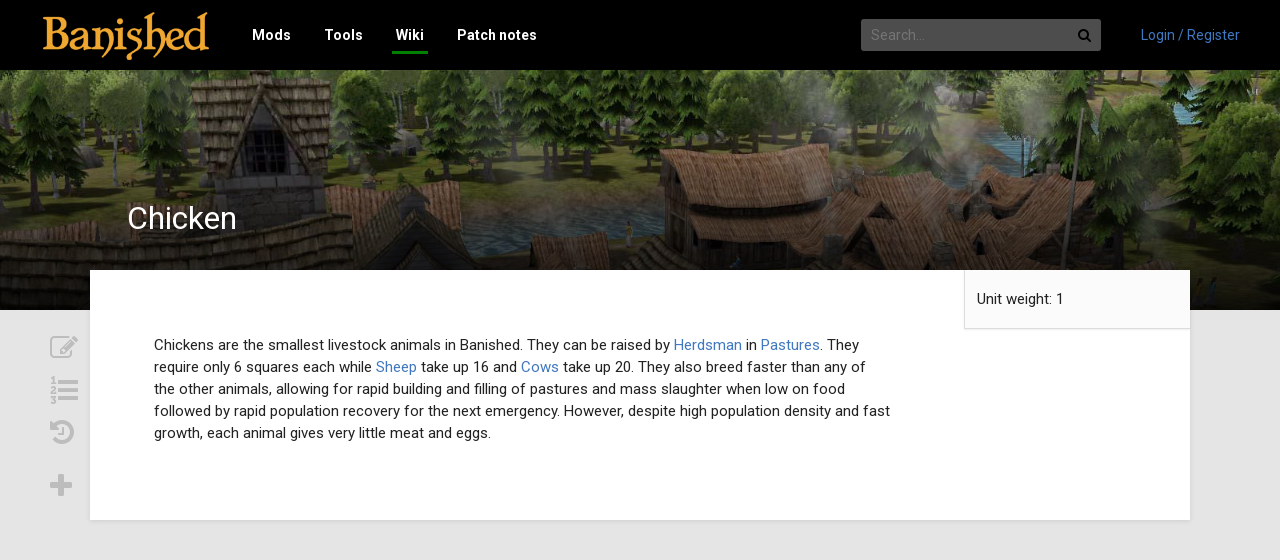

--- FILE ---
content_type: text/html; charset=UTF-8
request_url: https://banishedinfo.com/wiki/Chicken
body_size: 3006
content:
<!doctype html>
<html lang="en">
<head>
	<title>Chicken - Wiki - Banished Info</title>
	<meta charset="utf-8">
	<meta name="viewport" content="width=device-width, initial-scale=1">
	<meta http-equiv="X-UA-Compatible" content="IE=edge,chrome=1">

	<meta property="og:title" content="Chicken - Wiki - Banished Info">
	<meta property="og:description" content="">
	<meta property="og:type" content="website">
	<meta property="og:image" content="https://banishedinfo.com/images/banished-og.jpg">
	<meta property="og:image:width" content="400">
	<meta property="og:image:height" content="400">
	<meta property="og:url" content="https://banishedinfo.com/wiki/Chicken">
	<meta property="fb:app_id" content="1612960499032717">

	<link rel="canonical" href="https://banishedinfo.com/wiki/Chicken">

	<link rel="stylesheet" href="//fonts.googleapis.com/css?family=Roboto:300,400,400italic,700" type="text/css">
	<link rel="stylesheet" href="//maxcdn.bootstrapcdn.com/font-awesome/4.7.0/css/font-awesome.min.css">
	<link rel="stylesheet" href="/css/theme/6e756.css">
	<link rel="stylesheet" href="//maxcdn.bootstrapcdn.com/font-awesome/4.3.0/css/font-awesome.min.css">
	<link rel="stylesheet" href="/css/wiki/261ac.css">
	<link rel="stylesheet" href="/css/formatting/6c9e2.css">

	<script async src="//pagead2.googlesyndication.com/pagead/js/adsbygoogle.js"></script>
	<script>(adsbygoogle = window.adsbygoogle || []).push({ google_ad_client: "ca-pub-3621894834422379", enable_page_level_ads: true });</script>
	<script>
	(function(i,s,o,g,r,a,m){i['GoogleAnalyticsObject']=r;i[r]=i[r]||function(){
	(i[r].q=i[r].q||[]).push(arguments)},i[r].l=1*new Date();a=s.createElement(o),
	m=s.getElementsByTagName(o)[0];a.async=1;a.src=g;m.parentNode.insertBefore(a,m)
	})(window,document,'script','//www.google-analytics.com/analytics.js','ga');
	ga('create', 'UA-71767061-2', 'auto');
	ga('send', 'pageview');

	window.___gcfg = {lang: 'en-GB'};
	(function() {
		var po = document.createElement('script'); po.type = 'text/javascript'; po.async = true;
		po.src = 'https://apis.google.com/js/platform.js';
		var s = document.getElementsByTagName('script')[0]; s.parentNode.insertBefore(po, s);
	})();
	</script>
</head>
<body>

<header>
	<a href="/" class="logo">
		<img src="/images/banished-logo.png" alt="Banished Info">
	</a>

	<nav>
		<a href="/mods" data-menu="1" data-menu-source="menu_mods"  data-menu-pos="below">Mods</a>
		<a href="/tools" data-menu="1" data-menu-source="menu_tools" data-menu-pos="below">Tools</a>
		<!-- <a href="/guides">Guides</a> -->
		<!-- <a href="/forum">Forum</a> -->
		<a href="/wiki" class="active" data-menu="3" data-menu-source="menu_wiki"  data-menu-pos="below">Wiki</a>
		<a href="/patchnotes">Patch notes</a>
		<!-- <span class="right"><a href="/contact">Feedback</a></span> -->
	</nav>

	<div class="search">
		<form action="/search">
			<label>
				<input type="text" name="query" placeholder="Search...">
			</label>
			<button type="submit"><i class="fa fa-search fa-fw"></i></button>
		</form>
	</div>

	<div class="account">
		<a href="/account" rel="nofollow">Login / Register</a>	</div>

	<div class="mobile-display">
		<i class="fa fa-bars"></i>
	</div>
</header>

<div id="content">


	<div class="top-cover" style="background-image: url(/images/bg.jpg);">
		<svg width="100%" height="100%">
			<defs><linearGradient id="fade" x2="0" y2="1"><stop offset="0%" stop-opacity="0"></stop><stop offset="100%" stop-opacity=".9"></stop></linearGradient></defs>
			<rect fill="url(#fade)" x="0" y="0" width="100%" height="100%"></rect>
		</svg>		<div class="title">
			<h1>Chicken</h1>
		</div>
	</div>
<section>
	<div id="wiki-actions">
		<span class="spacer">&nbsp;</span>
		<a href="/wiki/Chicken/edit" data-tooltip="Edit this page"><i class="fa fa-edit"></i></a>
		<a href="/wiki/Chicken/subpages" data-tooltip="Edit subpages"><i class="fa fa-list-ol"></i></a>
		<a href="/wiki/Chicken/history" data-tooltip="View page history" class="spacer"><i class="fa fa-history"></i></a>

		<a href="/wiki/-/create/" data-tooltip="Add new page"><i class="fa fa-plus"></i></a>
	</div>

	<article id="wiki-page">
				<div id="info-box" class="_mds cf">
			<p>Unit weight: 1</p>		</div>
		
		<p>Chickens are the smallest livestock animals in Banished. They can be raised by <a href="/wiki/Herdsman">Herdsman</a> in <a href="/wiki/Pasture">Pastures</a>. They require only 6 squares each while <a href="/wiki/Sheep">Sheep</a> take up 16 and <a href="/wiki/Cow">Cows</a> take up 20. They also breed faster than any of the other animals, allowing for rapid building and filling of pastures and mass slaughter when low on food followed by rapid population recovery for the next emergency. However, despite high population density and fast growth, each animal gives very little meat and eggs.</p>
			</article>
</section>

	<section>
		<div class="ad-top">
			<ins class="adsbygoogle"
				style="display:block"
				data-ad-client="ca-pub-3621894834422379"
				data-ad-slot="4332155244"
				data-ad-format="auto"></ins>
			<script>
			(adsbygoogle = window.adsbygoogle || []).push({});
			</script>
		</div>
	</section>	<style>
		.float-side 						{ position: absolute; left: 5px; top: 320px; width: 120px; min-height: 400px; }
		.float-side.right 					{ left: auto; right: 5px; }
		@media all and (max-width: 1376px) 	{ .float-side { display: none !important; } }
	</style>
	<script>
	if (window.innerWidth > 1600)
	{
		document.write(`<ins class="adsbygoogle float-side"
				 style="display:block"
				 data-ad-client="ca-pub-3621894834422379"
				 data-ad-slot="9259405648"
				 data-ad-format="auto"></ins>`);
		(adsbygoogle = window.adsbygoogle || []).push({});
		document.write(`<ins class="adsbygoogle float-side right"
				 style="display:block"
				 data-ad-client="ca-pub-3621894834422379"
				 data-ad-slot="9259405648"
				 data-ad-format="auto"></ins>`);
		(adsbygoogle = window.adsbygoogle || []).push({});
	}
	</script>
</div>

<footer>
	<section>
		<div class="links">
			<i class="fa fa-envelope"></i>&nbsp;
			<a href="/cdn-cgi/l/email-protection#0a6965647e6b697e4a6d6b676f63646c65246365">Contact us</a><br>
			<a href="/legal/terms">Terms</a>
		</div>
		<div class="info">
			<img src="/images/og-logo.png">
			Copyright &copy; 2014
		</div>
		<div class="social">
			<!-- <div class="fb-like" data-href="https://banishedinfo.com/" data-layout="button_count" data-action="like" data-show-faces="false" data-share="false"></div> -->
		</div>
	</section>
</footer>

<script data-cfasync="false" src="/cdn-cgi/scripts/5c5dd728/cloudflare-static/email-decode.min.js"></script><script src="/dscripts/menu" async></script>
<script src="/wiki/menu.js" async></script>
<script src="//ajax.googleapis.com/ajax/libs/jquery/2.1.1/jquery.min.js"></script>
<script src="/javascript/main/752ac.js"></script>
<script src="/javascript/comments/76588.js"></script>
<script src="/javascript/stupidtable.min/d1159.js"></script>
<script>
~function () {

	var targets = $('#side .contents li');
	var headings = $('#content h2');
	var tops = [];

	headings.each(function () {
		var t = $(this);
		tops.push(t.offset().top - 28);
	});

	headings.on('webkitAnimationEnd animationend', function () {
		$(this).removeClass('blink');
	});

	if (!tops.length) return;

	targets.on('click', function () {
		var i = $(this).index();
		$('html, body').animate({ scrollTop: (tops[i] + 8) }, 200);
		headings.eq(i).addClass('blink');
	});

	setInterval(function () {
		var s = $(window).scrollTop();
		var last = 0;
		for (var i = 0, l = tops.length; i < l; i++)
		{
			if (s < tops[i]) break;
			last = i;
		}

		if (targets.eq(last).hasClass('selected')) return;

		targets.filter('.selected').removeClass('selected');
		targets.eq(last).addClass('selected');
	}, 200);

}();
</script>
<script defer src="https://static.cloudflareinsights.com/beacon.min.js/vcd15cbe7772f49c399c6a5babf22c1241717689176015" integrity="sha512-ZpsOmlRQV6y907TI0dKBHq9Md29nnaEIPlkf84rnaERnq6zvWvPUqr2ft8M1aS28oN72PdrCzSjY4U6VaAw1EQ==" data-cf-beacon='{"version":"2024.11.0","token":"047e113cb54d40dbbc7d0a71e719e43a","r":1,"server_timing":{"name":{"cfCacheStatus":true,"cfEdge":true,"cfExtPri":true,"cfL4":true,"cfOrigin":true,"cfSpeedBrain":true},"location_startswith":null}}' crossorigin="anonymous"></script>
</body>
</html>


--- FILE ---
content_type: text/html; charset=utf-8
request_url: https://www.google.com/recaptcha/api2/aframe
body_size: 268
content:
<!DOCTYPE HTML><html><head><meta http-equiv="content-type" content="text/html; charset=UTF-8"></head><body><script nonce="zbDFN8NmoWfBJyGdJKhYuA">/** Anti-fraud and anti-abuse applications only. See google.com/recaptcha */ try{var clients={'sodar':'https://pagead2.googlesyndication.com/pagead/sodar?'};window.addEventListener("message",function(a){try{if(a.source===window.parent){var b=JSON.parse(a.data);var c=clients[b['id']];if(c){var d=document.createElement('img');d.src=c+b['params']+'&rc='+(localStorage.getItem("rc::a")?sessionStorage.getItem("rc::b"):"");window.document.body.appendChild(d);sessionStorage.setItem("rc::e",parseInt(sessionStorage.getItem("rc::e")||0)+1);localStorage.setItem("rc::h",'1769444130949');}}}catch(b){}});window.parent.postMessage("_grecaptcha_ready", "*");}catch(b){}</script></body></html>

--- FILE ---
content_type: text/css
request_url: https://banishedinfo.com/css/wiki/261ac.css
body_size: 1468
content:

h1.icon 			{ padding-left: 62px; position: relative; }
h1.icon i 			{ position: absolute; opacity: 0.2; top: -2px; left: 0; font-size: 48px; }

hr 						{ border: none; background: #ccc; height: 1px; }
a.page-link 			{  }
a.page-link.nonexistant { color: #b00; }

#wiki-page 					{ padding: 5vw 5vw 58px; padding: 5vw 300px 58px 5vw; }
/*#wiki-page h2 			{ margin-top: .8em; }*/

#wiki-page form h3 			{ font-weight: normal; }
#wiki-page form textarea 	{ border-radius: 0; border: 2px solid #edebeb; box-shadow: none; min-height: 300px; }
#wiki-page form input 		{ border-radius: 0; border: 2px solid #edebeb; box-shadow: none; }

#wiki-page h3 				{ margin-top: 24px; }
#wiki-page blockquote 		{ margin-top: 16px; }

#wiki-page ._mds img 		{ max-width: 100%; }
#wiki-page ._mds h3 		{ margin-top: 4px; }

#wiki-actions 				{ font-size: 28px; position: absolute; left: -40px; top: 4px; }
#wiki-actions .spacer 		{ display: block; margin-bottom: 12px; }
#wiki-actions a 			{ display: block; color: #222; opacity: 0.2; }
#wiki-actions a.selected 	{ opacity: 0.8; }
#wiki-actions a:hover 		{ opacity: 1; }

#wiki-children  		{ padding-bottom: 24px; }
#wiki-children h3 		{ font-size: 18px; margin-bottom: 4px; }
#wiki-children p 		{ font-size: 13px; }
#wiki-children ul 		{ list-style-type: disc; margin-left: 28px; margin-top: 12px; font-size: 14px; }
#wiki-children ul i 		{ opacity: 0.4; padding-left: 6px; cursor: pointer; }
#wiki-children ul i:hover 	{ opacity: 8; }
#wiki-children em 		{ color: #aaa; }
#wiki-children button 		{ margin-top: 6px; font-size: 13px; }

#preview-area 			{ display: block; width: 100%; min-height: 400px; padding: 6px 12px; margin: 6px 0 0; font-size: 14px; box-sizing: border-box;}
#preview-area 			{ border: 2px solid #edebeb; border-top: none; }
#preview-area h3 		{ font-weight: bold !important; }
#image-drop 			{     position: absolute; width: 155px; right: 20px; top: 5vw; border: 2px dashed #ccc; border-radius: 6px; font-size: 13px; font-style: italic; padding: 20px 32px 20px 69px; }
#image-drop i 			{ font-size: 28px; position: absolute; left: 26px; top: 50%; margin-top: -14px; opacity: 0.3;}
#image-drop .dz-preview 	{ display: none; }

#info-box 				{ position: absolute; width: 226px;padding: 10px;box-sizing: border-box;box-shadow: 0 1px 2px rgba(0,0,0,0.07);background: #fbfbfb;border:1px solid #ddd;border-width: 0 0 1px 1px;right: 0;top: 0;}
#info-box img 			{ margin: 0 auto 4px; border-bottom: 1px solid #e6e6e6; float: none; display: block; max-width: 254px;}
#info-box h2 			{ margin: 0; padding: 0; border-bottom: 1px solid #e6e6e6; font-style: normal; background: transparent; text-transform: none; }
#info-box p 			{ padding: 8px 2px; border-bottom: none; }

form .toggle 			{ border: 2px solid #edebeb; border-width: 2px 2px 0; background-color: #edebeb; border-top-right-radius: 4px; border-top-left-radius: 4px;}
form .toggle a 			{ float: left; padding: 0 18px; line-height: 36px; font-size: 14px; }
form .toggle a.selected 	{ background-color: #fff; border-top-left-radius: 2px; border-top-right-radius: 2px;}

form .toggleable > * 		{ display: none; margin-bottom: 0; }
form .toggleable textarea 	{ margin-top: 0; border-top-width: 0 !important; }
form .toggleable #preview-area.text { margin-top: 0; border-top-width: 0 !important; box-shadow: none; }

#side .quick-reference 		{ font-size: 12px; }
#side .quick-reference li 	{ cursor: pointer; }
#side .quick-reference li i 	{ float: right; font-size: 14px; border-radius: 4px; margin-right: -17px; line-height: 18px; width: 18px; text-align: center;}
#side .quick-reference li i 	  { background-color: transparent; color: #222; border: 1px solid #bbb; }
#side .quick-reference li:hover i { background-color: #000; color: #fff; border: 1px solid transparent; }

.popup:before 		{ position: fixed; content: ''; left: 0; right: 0; top: 0; bottom: 0; z-index: 98; background: rgba(0,0,0,0.3); }
.popup .content 	{ position: fixed; z-index: 99; left: 50%; top: 50%; transform: translate(-50%, -50%);}
.popup .content 	{ padding: 12px; background: #fff; border-radius: 2px; }

.popup .content 		{ width: 500px; }
.popup .content .single 	{ width: 80%; margin-left: auto; margin-right: auto;}
.popup .content h2 		{ margin: 0 -12px 28px; border-bottom: 1px solid #ddd; padding: 0 20px 12px;}
.popup .content h3 		{ margin: 0; font-size: 16px;}
.popup .content .image-link 	{ text-align: center; }
.popup .content .image-link p 	{ font-size: 12px; margin-top: 8px; background: #f0f0f0; line-height: 32px; border-radius: 6px; display: inline-block; padding: 0 18px; margin-bottom: 0; position: relative; font-family: "Source Code Pro", Monaco, Andale Mono, Consolas, monospace; }
.popup .content .image-link p i { font-size: 20px; position: absolute; top: 1px; right: -34px; padding: 4px; border: 1px solid #ccc; border-radius: 3px; cursor: pointer; }
.popup .buttons 		{ text-align: right; margin: 36px -12px 0; border-top: 1px solid #ddd; padding: 12px 20px 0;}
.popup .buttons button 		{ margin-left: 16px; border: none; }

[data-tooltip] 		{ position: relative; }
[data-tooltip]:before 	{ display: none; content: ''; position: absolute; width: 0; height: 0; top: 50%; left: 100%; margin-top: -5px; margin-left: -5px; }
[data-tooltip]:before 	{ border: 5px solid transparent; border-right: 5px solid rgba(0,0,0,.6); /*border-top: none;*/ z-index: 1000;}
[data-tooltip]:after 	{ content: attr(data-tooltip); position: absolute; top: 50%; left: 100%; z-index: 1000; transform: translate(5px, -50%); color: #fff; }
[data-tooltip]:after 	{ background: rgba(0,0,0,.6); font-size: 12px; line-height: 2; padding: 0 16px; border-radius: 5px; white-space: nowrap; }

[data-tooltip]:before,[data-tooltip]:after { display: none; }
[data-tooltip]:hover:before,[data-tooltip]:hover:after { display: block; }


--- FILE ---
content_type: text/css
request_url: https://banishedinfo.com/css/formatting/6c9e2.css
body_size: 676
content:


._md 			{ font-size: 15px; }
._md blockquote,
._md ul, ._md ol,
._md dl, ._md table,
._md pre 		{ margin: 16px 0 0; }

._md h1 		{ font-size: 36px; /* border-bottom: 1px solid #ddd; */ }
._md h1.main 		{ font-size: 42px; margin-top: 1.6em; }
._md h2 		{ border-bottom: 1px solid #eee; }

._md ul 		{ list-style-type: disc; margin-left: 38px; line-height: 1.75; }

._md code 		{ background: #eee; border: 1px solid #ddd; padding: 0 5px 1px 5px; -webkit-font-smoothing: subpixel-antialiased; color: #333; }
._md code 		{ font-family: "Source Code Pro", Monaco, Andale Mono, Consolas, monospace; }
._md pre code 		{ background: none; border: none; padding: 0; }
._md pre 		{ background: #eee; border: 1px solid #ddd; color: #333; border-radius: 3px; box-shadow: inset 0 0 18px rgba(0,0,0,.05); padding: 10px; }

._md table 			{ width: 100%; overflow: auto; word-break: normal; border: 1px solid #ddd; border-width: 1px 0 0 1px; }
._md table tr 			{ background-color: #fff; }
._md table tr th 		{ font-weight: bold; }
._md table tr th,
._md table tr td 		{ padding: 6px 13px; border: 1px solid #ddd; border-width: 0 1px 1px 0; }

._md blockquote 		{ background: #f0f0f0; position: relative; border: 1px solid #ccc; padding: 8px 12px 8px 28px; border-radius: 3px; box-shadow: 0 1px 2px rgba(0,0,0,.1); }
._md blockquote:before 		{ content: '“'; position: absolute; font-size: 45px; top: -4px; left: 4px; font-family: helvetica; color: #2884c6; }
._md blockquote > :last-child 	{ margin-bottom: 0; }

._md hr 			{ border: none; height: 1px; background: #ccc; margin: 0 0 16px; }
._md img 			{ max-width: 200px; border-radius: 1px; float: right; clear: right; margin: 0 0 18px 10px;}

/* -=- */

._mds h1, ._mds h2,
._mds h3, ._mds h4,
._mds h5  		{ display: block; border-bottom: 1px solid #e0e0e0; line-height: 41px; margin: 0; white-space: nowrap; overflow: hidden; text-overflow: ellipsis; padding: 0 24px; font-size: 12px; }

._mds > p, ._mds li 	{ display: block; border-bottom: 1px solid #e0e0e0; padding: 8px 24px 9px; margin: 0; }
._mds hr 		{ border: none; height: 1px; background: #e0e0e0; }

._mds h1,
._mds h2 		{ text-transform: uppercase; text-align: center; letter-spacing: 1.5px; }
._mds h3 		{ text-transform: uppercase; text-align: center; letter-spacing: 1.5px; }
._mds h4 		{ font-weight: bold; font-size: 14px;}

._mds h1,
._mds h2 		{ font-weight: bold; color: #222; background: #e0eaee; }
._mds h3 		{ color: #9a9fa2; }

._mds table 		{ width: 100%; }
._mds th, ._mds td 	{ padding: 0 24px; line-height: 36px; border-bottom: 1px solid #e0e0e0; border-left: 1px solid #e0e0e0; }
._mds th 		{ font-weight: bold; }
._mds th:empty 		{ display: none; }

._mds th:first-child,
._mds td:first-child 	{ border-left: none; }

._mds code 		{ background: #eee; border: 1px solid #ddd; padding: 0 5px 1px 5px; -webkit-font-smoothing: subpixel-antialiased; color: #333; }
._mds code 		{ font-family: "Source Code Pro", Monaco, Andale Mono, Consolas, monospace; }


--- FILE ---
content_type: application/javascript
request_url: https://banishedinfo.com/javascript/main/752ac.js
body_size: 1836
content:

var T = new function () {
	var t,d={'class':null};
	this.create=function(){return t||(t=$('<div id="tt" title=""></div>').appendTo('body'));};
	this.show=function(e){var l=$(this),o=l.offset();T.create()[e.type=='mouseenter'?'show':'hide']();
	t.attr($.extend({},d,l.data())).css({top:o.top+l.outerHeight(),left:o.left+l.outerWidth()/2-t.outerWidth()/2});
	t.filter('.right').css({top:o.top+l.outerHeight()/2-t.outerHeight()/2,left:o.left+l.outerWidth()});};
};

$('span[data-title]').on('mouseenter mouseleave click', T.show);

// -- Menus

~function () {
	$('header .mobile-display').on('click', function () {
		$('header nav').toggleClass('active');
	});
}();

~function () {
	var hide_timer;

	function removeChildren($submenu)
	{
		var $child = $submenu.data('child');
		if ($child == undefined) return;

		$child.find('[data-submenu]').each(function () { removeChildren($(this)); });

		$child.remove();
		$submenu.removeData('child');
	}

	function createMenu(menu_id, menu_source)
	{
		var $menu = $('<ul class="submenu"/>');
		for (var i in window[menu_source][menu_id])
		{
			var item = window[menu_source][menu_id][i];
			var url  = item[1].replace(/ /g, '_');
			var name = item[1].replace(/ \([^\)]+\)/g, '');
			var type = window[menu_source].url || 'i';
			//var type = item[0] >= 900 ? 't' : 'i';

			//if (item[0] >= 920)
			//	type = 'mods';

			if (item[2] != undefined)
				url = item[2];

			var $item = $('<li data-submenu="' + item[0] + '" data-menu-source="' + menu_source + '"><a href="/' + type + '/' + url + '">' + name + '</a></li>');

			if (typeof window[menu_source][item[0]] != 'undefined')
				$item.addClass('fertile');

			$item.appendTo($menu);
		}

		return $menu;
	}

	$('body')
		.on('mouseover', '[data-menu]', function () {
			var $this = $(this), menu_id = +$(this).data('menu');
			var menu_source = $(this).data('menu-source') || 'menu';
			clearTimeout(hide_timer);

			$('.submenu').remove();
			$('[data-menu]').removeData('child');
			if (typeof window[menu_source][menu_id] == 'undefined') return;
			// if ((!admin || menu_id == -1) && typeof window[menu_source][menu_id] == 'undefined') return;

			var $menu = createMenu(menu_id, menu_source);
			var pos = $this.data('menu-pos');

			if (pos == 'below')
				$menu.css({ top: $this.offset().top + $this.outerHeight(), left: $this.offset().left }).appendTo('body');
			else
				$menu.css({ top: $this.offset().top - 1, left: $this.offset().left + $this.outerWidth() }).appendTo('body');

			$this.data('child', $menu);

		}).on('mouseover', '[data-submenu]', function () {
			var $this = $(this), menu_id = +$(this).data('submenu');
			var menu_source = $(this).data('menu-source') || 'menu';
			clearTimeout(hide_timer);

			$this.siblings().each(function () { removeChildren($(this)); });
			if (typeof window[menu_source][menu_id] == 'undefined') return;
			// if ((!admin || menu_id == -1) && typeof window[menu_source][menu_id] == 'undefined') return;
			removeChildren($this);

			var $menu = createMenu(menu_id, menu_source);
			$menu.css({ top: $this.offset().top - 1, left: $this.offset().left + $this.outerWidth() }).appendTo('body');

			$this.data('child', $menu);

		}).on('mouseout', '.submenu,[data-menu]', function () {
			clearTimeout(hide_timer);
			hide_timer = setTimeout(function () { $('.submenu').remove(); }, 270);
		}).on('mousemove', '.submenu', function () { clearTimeout(hide_timer); });
}();

// -- Table links

~function (target) {

	target.on('click', 'tr', function () {
		var t = $(this).children('td').first().children('a').attr('href');
		if (t)
			window.location = t;
	});

	target.on('click', 'a', function (e) {
		e.stopPropagation();
	});

}($('.table-links'));

// -- Tabs method 1

~function (target) {

	if (!target.length) return;
	if (target.data('hook') == false) return;
	//console.log(target.data());

	if (true || location.pathname.substr(0, 3) == '/t/')
	{
		if (typeof history.pushState != 'undefined')
		{
			$('#info-tabs').on('click', '.label', function (e) {
				e.preventDefault();

				var target = $(this).attr('href');
				var target_tab = target.split('/').slice(-1).join();

				history.replaceState({ target_tab: target_tab }, null, target);
				displayTab(target_tab);
			});

			window.onpopstate = function (e) {
				if (e.state == null) return;
				displayTab(e.state.target_tab);
			};

			function displayTab(target_tab)
			{
				$('#info-tabs .label-' + target_tab).addClass('active').siblings('.label').removeClass('active');
				$('#info-tabs .tab-' + target_tab).addClass('active').removeClass('inactive').siblings('.tabs').removeClass('active').addClass('inactive');
			}
		}
		return
	}

	target.on('click', '.label', function (e) {
		$(this).addClass('active').siblings('.label.active').removeClass('active');
		var tab = $(this).attr('href').replace(/^#/, ''); //.text().toLowerCase();

		target.find('.tabs').hide().filter('.tab-' + tab).show();
		if (typeof e['originalEvent'] != 'undefined')
			location.hash = tab;
	});

	// Init

	var hash = location.hash.replace(/[^a-z]/i, '');
	var $labels = target.find('.label');

	if (hash)
		$labels.each(function () {
			if ($(this).attr('href') == '#' + hash)
				$(this).trigger('click');
		});
	else
		$labels.first().trigger('click');

}($('#info-tabs'));

// -- Tabs method 2

$('.main-tabs-labels').each(function () {
	var self = $(this);
	if (self.data('hook') == false) return;

	var target = $('.main-tabs');
	target.children('.tab').hide();

	self.on('click', '.label', function (e) {
		var self = $(this);
		self.parent().addClass('selected').siblings().removeClass('selected');
		target.children('.tab-' + self.data('tab')).show().siblings('.tab').hide();
	});

	if (location.hash == '')
		self.find('.label').first().trigger('click');
	else
		self.find('.label[data-tab=' + location.hash.substr(1) + ']').trigger('click');
});

// -- Tabs method 3

~function (target) {
	if (!target.length) return;

	if (typeof history.pushState != 'undefined')
	{
		target.on('click', '.label', function (e) {
			e.preventDefault();

			var target_tab = $(this).data('tab');
			history.replaceState({ target_tab: target_tab }, null, location.pathname.split('/').slice(0,3).join('/') + '/' + target_tab);
			displayTab(target_tab);
		});

		window.onpopstate = function (e) {
			if (e.state == null) return;
			displayTab(e.state.target_tab);
		};

		function displayTab(target_tab)
		{
			$('.tools-nav .label[data-tab=' + target_tab + ']').parent().addClass('selected').siblings('').removeClass('selected');
			$('.main-tabs .tab-' + target_tab).addClass('active').siblings('.tab').removeClass('active');
		}

		// var start = location.pathname.split('/').slice(3)[0] || target.find('.label').first().data('tab');
		// displayTab(start);
	}
}($('.tools-nav'));
